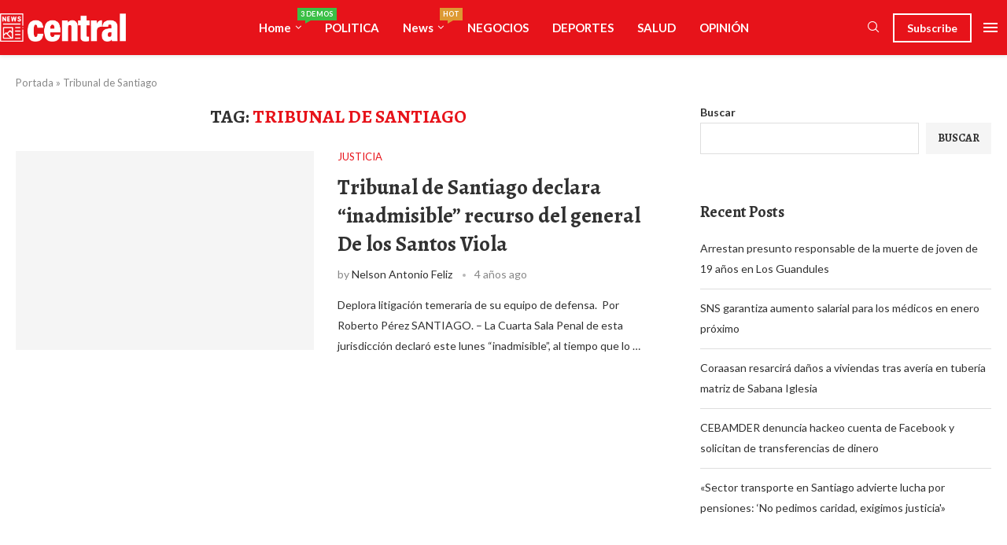

--- FILE ---
content_type: text/css
request_url: https://atento.com.do/wp-content/uploads/elementor/css/post-681.css?ver=1766798463
body_size: 831
content:
.elementor-681 .elementor-element.elementor-element-38d0498:not(.elementor-motion-effects-element-type-background), .elementor-681 .elementor-element.elementor-element-38d0498 > .elementor-motion-effects-container > .elementor-motion-effects-layer{background-color:#050505;}.elementor-681 .elementor-element.elementor-element-38d0498 > .elementor-container{max-width:1430px;}.elementor-681 .elementor-element.elementor-element-38d0498{transition:background 0.3s, border 0.3s, border-radius 0.3s, box-shadow 0.3s;padding:40px 0px 40px 0px;}.elementor-681 .elementor-element.elementor-element-38d0498 > .elementor-background-overlay{transition:background 0.3s, border-radius 0.3s, opacity 0.3s;}.elementor-681 .elementor-element.elementor-element-23b080d > .elementor-container{max-width:1430px;}.elementor-bc-flex-widget .elementor-681 .elementor-element.elementor-element-ef7aaf8.elementor-column .elementor-widget-wrap{align-items:center;}.elementor-681 .elementor-element.elementor-element-ef7aaf8.elementor-column.elementor-element[data-element_type="column"] > .elementor-widget-wrap.elementor-element-populated{align-content:center;align-items:center;}.elementor-widget-image .widget-image-caption{color:var( --e-global-color-text );font-family:var( --e-global-typography-text-font-family ), Sans-serif;font-weight:var( --e-global-typography-text-font-weight );}.elementor-681 .elementor-element.elementor-element-f48d9e5{text-align:start;}.elementor-681 .elementor-element.elementor-element-f48d9e5 img{max-width:200px;}.elementor-widget-button .elementor-button{background-color:var( --e-global-color-accent );font-family:var( --e-global-typography-accent-font-family ), Sans-serif;font-weight:var( --e-global-typography-accent-font-weight );}.elementor-681 .elementor-element.elementor-element-1154ba7 .elementor-button{background-color:#E7131A;font-size:18px;font-weight:600;fill:#FFFFFF;color:#FFFFFF;border-style:solid;border-width:2px 2px 2px 2px;border-color:#E7131A;border-radius:0px 0px 0px 0px;padding:10px 20px 10px 20px;}.elementor-681 .elementor-element.elementor-element-1154ba7 .elementor-button:hover, .elementor-681 .elementor-element.elementor-element-1154ba7 .elementor-button:focus{background-color:#C81211;color:#FFFFFF;border-color:#C81211;}.elementor-681 .elementor-element.elementor-element-1154ba7 .elementor-button-content-wrapper{flex-direction:row;}.elementor-681 .elementor-element.elementor-element-1154ba7 .elementor-button .elementor-button-content-wrapper{gap:6px;}.elementor-681 .elementor-element.elementor-element-1154ba7 .elementor-button:hover svg, .elementor-681 .elementor-element.elementor-element-1154ba7 .elementor-button:focus svg{fill:#FFFFFF;}.elementor-681 .elementor-element.elementor-element-64d7c8a > .elementor-container{max-width:1430px;}.elementor-681 .elementor-element.elementor-element-fb35a55 > .elementor-widget-container{margin:0px 0px 0px 0px;}.elementor-681 .elementor-element.elementor-element-fb35a55 .mega-menu-list li ul{margin-top:0px;}.elementor-681 .elementor-element.elementor-element-fb35a55 .mega-menu-list > li > ul li{margin-bottom:15px;}html .elementor-681 .elementor-element.elementor-element-fb35a55 .mega-menu-list > li > a{color:#FFFFFF;}html .elementor-681 .elementor-element.elementor-element-fb35a55 .mega-menu-list ul li a{font-size:18px;color:#FFFFFF;}html .elementor-681 .elementor-element.elementor-element-fb35a55 .mega-menu-list ul li a:hover{color:#E7131A;}.elementor-681 .elementor-element.elementor-element-10f95a7 > .elementor-widget-container{margin:0px 0px 0px 0px;}.elementor-681 .elementor-element.elementor-element-10f95a7 .mega-menu-list li ul{margin-top:0px;}.elementor-681 .elementor-element.elementor-element-10f95a7 .mega-menu-list > li > ul li{margin-bottom:15px;}html .elementor-681 .elementor-element.elementor-element-10f95a7 .mega-menu-list > li > a{color:#FFFFFF;}html .elementor-681 .elementor-element.elementor-element-10f95a7 .mega-menu-list ul li a{font-size:18px;color:#FFFFFF;}html .elementor-681 .elementor-element.elementor-element-10f95a7 .mega-menu-list ul li a:hover{color:#E7131A;}.elementor-681 .elementor-element.elementor-element-f27837c > .elementor-widget-container{margin:0px 0px 0px 0px;}.elementor-681 .elementor-element.elementor-element-f27837c .mega-menu-list li ul{margin-top:0px;}.elementor-681 .elementor-element.elementor-element-f27837c .mega-menu-list > li > ul li{margin-bottom:15px;}html .elementor-681 .elementor-element.elementor-element-f27837c .mega-menu-list > li > a{color:#FFFFFF;}html .elementor-681 .elementor-element.elementor-element-f27837c .mega-menu-list ul li a{font-size:18px;color:#FFFFFF;}html .elementor-681 .elementor-element.elementor-element-f27837c .mega-menu-list ul li a:hover{color:#E7131A;}.elementor-681 .elementor-element.elementor-element-2c173f8 > .elementor-widget-container{margin:0px 0px 0px 0px;}.elementor-681 .elementor-element.elementor-element-2c173f8 .mega-menu-list li ul{margin-top:0px;}.elementor-681 .elementor-element.elementor-element-2c173f8 .mega-menu-list > li > ul li{margin-bottom:15px;}html .elementor-681 .elementor-element.elementor-element-2c173f8 .mega-menu-list > li > a{color:#FFFFFF;}html .elementor-681 .elementor-element.elementor-element-2c173f8 .mega-menu-list ul li a{font-size:18px;color:#FFFFFF;}html .elementor-681 .elementor-element.elementor-element-2c173f8 .mega-menu-list ul li a:hover{color:#E7131A;}.elementor-681 .elementor-element.elementor-element-4dc261b > .elementor-widget-container{margin:0px 0px 0px 0px;}.elementor-681 .elementor-element.elementor-element-4dc261b .mega-menu-list li ul{margin-top:0px;}.elementor-681 .elementor-element.elementor-element-4dc261b .mega-menu-list > li > ul li{margin-bottom:15px;}html .elementor-681 .elementor-element.elementor-element-4dc261b .mega-menu-list > li > a{color:#FFFFFF;}html .elementor-681 .elementor-element.elementor-element-4dc261b .mega-menu-list ul li a{font-size:18px;color:#FFFFFF;}html .elementor-681 .elementor-element.elementor-element-4dc261b .mega-menu-list ul li a:hover{color:#E7131A;}.elementor-681 .elementor-element.elementor-element-492676c > .elementor-widget-container{margin:0px 0px 0px 0px;}.elementor-681 .elementor-element.elementor-element-492676c .mega-menu-list li ul{margin-top:0px;}.elementor-681 .elementor-element.elementor-element-492676c .mega-menu-list > li > ul li{margin-bottom:15px;}html .elementor-681 .elementor-element.elementor-element-492676c .mega-menu-list > li > a{color:#FFFFFF;}html .elementor-681 .elementor-element.elementor-element-492676c .mega-menu-list ul li a{font-size:18px;color:#FFFFFF;}html .elementor-681 .elementor-element.elementor-element-492676c .mega-menu-list ul li a:hover{color:#E7131A;}.elementor-681 .elementor-element.elementor-element-447dbc2 .elementor-button{background-color:#B8000000;font-size:18px;font-weight:600;fill:#FFFFFF;color:#FFFFFF;border-style:solid;border-width:2px 2px 2px 2px;border-color:#FFFFFF;border-radius:0px 0px 0px 0px;padding:10px 20px 10px 20px;}.elementor-681 .elementor-element.elementor-element-447dbc2 .elementor-button:hover, .elementor-681 .elementor-element.elementor-element-447dbc2 .elementor-button:focus{background-color:#E7131A;color:#FFFFFF;border-color:#E7131A;}.elementor-681 .elementor-element.elementor-element-447dbc2 .elementor-button-content-wrapper{flex-direction:row;}.elementor-681 .elementor-element.elementor-element-447dbc2 .elementor-button .elementor-button-content-wrapper{gap:6px;}.elementor-681 .elementor-element.elementor-element-447dbc2 .elementor-button:hover svg, .elementor-681 .elementor-element.elementor-element-447dbc2 .elementor-button:focus svg{fill:#FFFFFF;}.elementor-681 .elementor-element.elementor-element-73d6152 > .elementor-container > .elementor-column > .elementor-widget-wrap{align-content:center;align-items:center;}.elementor-681 .elementor-element.elementor-element-73d6152:not(.elementor-motion-effects-element-type-background), .elementor-681 .elementor-element.elementor-element-73d6152 > .elementor-motion-effects-container > .elementor-motion-effects-layer{background-color:#101010;}.elementor-681 .elementor-element.elementor-element-73d6152 > .elementor-container{max-width:1410px;}.elementor-681 .elementor-element.elementor-element-73d6152{transition:background 0.3s, border 0.3s, border-radius 0.3s, box-shadow 0.3s;padding:20px 0px 20px 0px;}.elementor-681 .elementor-element.elementor-element-73d6152 > .elementor-background-overlay{transition:background 0.3s, border-radius 0.3s, opacity 0.3s;}.elementor-widget-text-editor{font-family:var( --e-global-typography-text-font-family ), Sans-serif;font-weight:var( --e-global-typography-text-font-weight );color:var( --e-global-color-text );}.elementor-widget-text-editor.elementor-drop-cap-view-stacked .elementor-drop-cap{background-color:var( --e-global-color-primary );}.elementor-widget-text-editor.elementor-drop-cap-view-framed .elementor-drop-cap, .elementor-widget-text-editor.elementor-drop-cap-view-default .elementor-drop-cap{color:var( --e-global-color-primary );border-color:var( --e-global-color-primary );}.elementor-681 .elementor-element.elementor-element-f4fb6c9{font-family:"Lato", Sans-serif;font-size:14px;line-height:1.7em;color:#CCCCCC;}.elementor-681 .elementor-element.elementor-element-f6588b5{--grid-template-columns:repeat(0, auto);--icon-size:18px;--grid-column-gap:15px;--grid-row-gap:5px;}.elementor-681 .elementor-element.elementor-element-f6588b5 .elementor-widget-container{text-align:right;}.elementor-681 .elementor-element.elementor-element-f6588b5 .elementor-social-icon{background-color:#212121;--icon-padding:0.5em;}.elementor-681 .elementor-element.elementor-element-f6588b5 .elementor-social-icon:hover{background-color:#606060;}@media(max-width:1024px){.elementor-681 .elementor-element.elementor-element-f4fb6c9{text-align:center;}.elementor-681 .elementor-element.elementor-element-f6588b5 .elementor-widget-container{text-align:center;}.elementor-681 .elementor-element.elementor-element-f6588b5{--icon-size:20px;}}@media(max-width:1024px) and (min-width:768px){.elementor-681 .elementor-element.elementor-element-ef7aaf8{width:50%;}.elementor-681 .elementor-element.elementor-element-a7ae758{width:50%;}.elementor-681 .elementor-element.elementor-element-37afe5b{width:33%;}.elementor-681 .elementor-element.elementor-element-d58b683{width:33%;}.elementor-681 .elementor-element.elementor-element-04b4098{width:33%;}.elementor-681 .elementor-element.elementor-element-199571d{width:33%;}.elementor-681 .elementor-element.elementor-element-beebed1{width:33%;}.elementor-681 .elementor-element.elementor-element-6646f12{width:33%;}.elementor-681 .elementor-element.elementor-element-86a586f{width:100%;}.elementor-681 .elementor-element.elementor-element-cc9ce05{width:100%;}}@media(max-width:767px){.elementor-681 .elementor-element.elementor-element-f48d9e5{text-align:center;}}